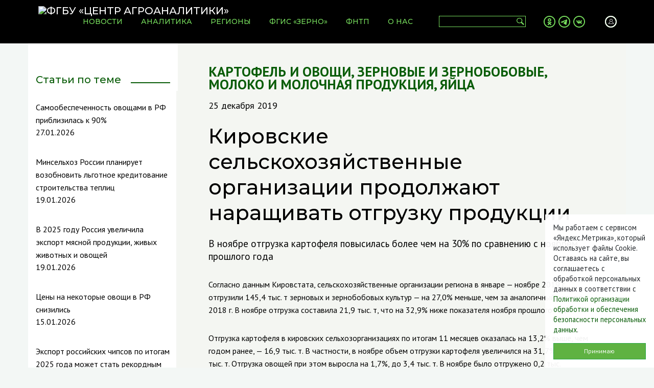

--- FILE ---
content_type: text/html; charset=UTF-8
request_url: https://specagro.ru/news/201912/kirovskie-selskokhozyaystvennye-organizacii-prodolzhayut-naraschivat-otgruzku-produkcii
body_size: 26732
content:
<!DOCTYPE html>
<html class="h-100">
  <head>
    <meta charset="utf-8" />
<link rel="canonical" href="http://specagro.ru/news/201912/kirovskie-selskokhozyaystvennye-organizacii-prodolzhayut-naraschivat-otgruzku-produkcii" />
<meta name="generator" content="SPCU" />
<meta name="description" content="В ноябре отгрузка картофеля повысилась более чем на 30% по сравнению с ноябрем прошлого года" />
<meta property="og:site_name" content="ФГБУ «Центр Агроаналитики»" />
<meta property="og:url" content="http://specagro.ru/news/201912/kirovskie-selskokhozyaystvennye-organizacii-prodolzhayut-naraschivat-otgruzku-produkcii" />
<meta property="og:title" content="Кировские сельскохозяйственные организации продолжают наращивать отгрузку продукции" />
<meta property="og:description" content="В ноябре отгрузка картофеля повысилась более чем на 30% по сравнению с ноябрем прошлого года" />
<meta name="Generator" content="Drupal 8 (https://www.drupal.org)" />
<meta name="MobileOptimized" content="width" />
<meta name="HandheldFriendly" content="true" />
<meta name="viewport" content="width=device-width, initial-scale=1.0" />
<link rel="shortcut icon" href="//static.specagro.ru/cdn/ff/7a2odL-mvcLekFtFtskCZ_HXTXTwE0jY19cb1T8HMWg/1618135543/:relative:/themes/specagro/favicon.svg" type="image/svg+xml" />
<link rel="revision" href="http://specagro.ru/news/201912/kirovskie-selskokhozyaystvennye-organizacii-prodolzhayut-naraschivat-otgruzku-produkcii" />

    <title>Кировские сельскохозяйственные организации продолжают наращивать отгрузку продукции | ФГБУ «Центр Агроаналитики»</title>
        <link rel="stylesheet" media="all" href="/modules/webform/css/webform.form.css?t9gidv" />
<link rel="stylesheet" media="all" href="/modules/webform/css/webform.element.details.toggle.css?t9gidv" />
<link rel="stylesheet" media="all" href="/modules/webform/css/webform.element.message.css?t9gidv" />
<link rel="stylesheet" media="all" href="/modules/paragraphs/css/paragraphs.unpublished.css?t9gidv" />
<link rel="stylesheet" media="all" href="/themes/specagro/css/bootstrap.min.css?t9gidv" />
<link rel="stylesheet" media="all" href="/themes/specagro/css/owl.carousel.min.css?t9gidv" />
<link rel="stylesheet" media="all" href="/themes/specagro/css/owl.theme.default.min.css?t9gidv" />
<link rel="stylesheet" media="all" href="/themes/specagro/css/lightslider.min.css?t9gidv" />
<link rel="stylesheet" media="all" href="/themes/specagro/css/lightgallery.min.css?t9gidv" />
<link rel="stylesheet" media="all" href="/themes/specagro/css/app.css?t9gidv" />
<link rel="stylesheet" media="all" href="/themes/specagro/css/fgis.css?t9gidv" />

    
<!--[if lte IE 8]>
<script src="/core/assets/vendor/html5shiv/html5shiv.min.js?v=3.7.3"></script>
<![endif]-->
<script src="/themes/specagro/js/redirects.js?t9gidv"></script>

  </head>
  <body class="d-flex flex-column h-100 node novost normal_mode">
                <header role="banner">
        <nav class="navbar navbar-expand-lg navbar-dark fixed-top">
            <div class="container px-0">
                      <a class="navbar-brand" href="/" rel="home">
      <img src="//static.specagro.ru/cdn/ff/iHLZFGAr0i6l9EOymsHvL1C6D2X3oi7RQlXjoyyuqRI/1576600942/:relative:/themes/specagro/logo.svg" alt="ФГБУ «Центр Агроаналитики»" title="ФГБУ «Центр Агроаналитики»" />
                </a>
        <div class="collapse navbar-collapse flex-grow-0" id="topMenu">
    
              <ul class="navbar-nav mr-auto">
              <li class="nav-item">
          <a class="nav-link" href="/news"><span>Новости</span></a>
              </li>
          <li class="nav-item">
          <a class="nav-link" href="/analytics"><span>Аналитика</span></a>
              </li>
          <li class="nav-item">
          <a class="nav-link" href="/regions"><span>Регионы</span></a>
              </li>
          <li class="nav-item">
          <a class="nav-link" href="/fgis"><span>ФГИС «ЗЕРНО»</span></a>
              </li>
          <li class="nav-item">
          <a class="nav-link" href="/fntp"><span>ФНТП</span></a>
              </li>
          <li class="nav-item dropdown">
          <a class="nav-link" href="/about"><span>О нас</span></a>
                                <ul class="dropdown-menu">
              <li class="nav-item">
          <a class="nav-link" href="/about"><span>О нас</span></a>
              </li>
          <li class="nav-item">
          <a class="nav-link" href="/about/services"><span>Услуги</span></a>
              </li>
          <li class="nav-item">
          <a class="nav-link" href="/about/press"><span>Пресс-служба</span></a>
              </li>
          <li class="nav-item">
          <a class="nav-link" href="https://specagro.ru/calendar"><span>Календарь мероприятий</span></a>
              </li>
          <li class="nav-item">
          <a class="nav-link" href="https://specagro.ru/gallery"><span>Фотогалереи</span></a>
              </li>
          <li class="nav-item">
          <a class="nav-link" href="/spec"><span>Спецпроекты</span></a>
              </li>
          <li class="nav-item">
          <a class="nav-link" href="/about/corruption"><span>Противодействие коррупции</span></a>
              </li>
          <li class="nav-item">
          <a class="nav-link" href="/about/vacancy"><span>Вакансии</span></a>
              </li>
          <li class="nav-item">
          <a class="nav-link" href="/partners"><span>Филиалы и РОУ АПК</span></a>
              </li>
          <li class="nav-item">
          <a class="nav-link" href="/contacts"><span>Контакты</span></a>
              </li>
        </ul>
  
              </li>
        </ul>
  


    </div>
    <div class="d-flex justify-content-between align-items-center flex-grow-1">
            <div id="searchFormCnt" class="ml-auto">
        <form class="form-inline" id="searchForm" action="/search">
            <input class="form-control px-1" type="search" name="keys" aria-label="Search">
            <button type="submit"></button>
        </form>
    </div>
        <div class="mx-auto"><div class="social_links">
    
            <div><p><a class="social_ok" href="https://ok.ru/agroanalitika/" target="_blank"> </a><a class="social_telegram" href="https://t.me/mcxcias" target="_blank"> </a><a class="social_vk" href="https://vk.com/agroanalitika" target="_blank"> </a></p>
</div>
      
</div>
</div>
        <div id="topAccount">
    <a href="/user/login"></a>
</div>
        <div id="topMobileSearch" class="d-lg-none">
            <a href="#"></a>
        </div>
        <button class="navbar-toggler collapsed" type="button" data-toggle="collapse" data-target="#topMenu" aria-controls="topMenu" aria-expanded="false" aria-label="Toggle navigation">
          <span class="navbar-toggler-icon"></span>
        </button>
    </div>
  

            </div>
        </nav>
    </header>    <main role="main" class="flex-shrink-0">
        <div class="container px-0">
            


                    <div class="row">
                            <div class="col-lg-3 col-md-12 sidebar">
                    <aside class="layout-sidebar-first" role="complementary">
                          <div class="sticky-sidebar related_news d-lg-block d-none">
    <div class="views-element-container" id="block-views-block-related-news">
      
              <div class="sidebar-header"><h2>Статьи по теме</h2></div>
            
              <div>  <div class="row hide-right-border hide-bottom-border"><div class="wrapper"></div>    <div class="row-fluid news-row views-row"><div class="news-title"><a href="/news/202601/samoobespechennost-ovoschami-v-rf-priblizilas-k-90" hreflang="ru">Самообеспеченность овощами в РФ приблизилась к 90%</a></div>
<div class="news-date">27.01.2026</div></div>
    <div class="row-fluid news-row views-row"><div class="news-title"><a href="/news/202601/minselkhoz-planiruet-vozobnovit-lgotnoe-kreditovanie-stroitelstva-teplic-v-rf" hreflang="ru">Минсельхоз России планирует возобновить льготное кредитование строительства теплиц</a></div>
<div class="news-date">19.01.2026</div></div>
    <div class="row-fluid news-row views-row"><div class="news-title"><a href="/news/202601/v-2025-godu-rossiya-uvelichila-eksport-myasnoy-produkcii-zhivykh-zhivotnykh-i-ovoschey" hreflang="ru">В 2025 году Россия увеличила экспорт мясной продукции, живых животных и овощей</a></div>
<div class="news-date">19.01.2026</div></div>
    <div class="row-fluid news-row views-row"><div class="news-title"><a href="/news/202601/ceny-na-nekotorye-ovoschi-v-rf-snizilis" hreflang="ru">Цены на некоторые овощи в РФ снизились</a></div>
<div class="news-date">15.01.2026</div></div>
    <div class="row-fluid news-row views-row"><div class="news-title"><a href="/news/202601/eksport-rossiyskikh-chipsov-po-itogam-2025-goda-mozhet-stat-rekordnym" hreflang="ru">Экспорт российских чипсов по&nbsp;итогам 2025&nbsp;года может стать рекордным</a></div>
<div class="news-date">13.01.2026</div></div>
    <div class="row-fluid news-row views-row"><div class="news-title"><a href="/news/202512/ovoschevody-respubliki-dagestan-proizveli-bolee-15-mln-t-ovoschey" hreflang="ru">Овощеводы Республики Дагестан произвели свыше 1,5&nbsp;млн&nbsp;т овощей</a></div>
<div class="news-date">25.12.2025</div></div>
</div>
    </div>

          </div>
</div>


                    </aside>
                </div>
                            <div class="col-lg-9 col-md-12 article">
                        <div data-drupal-messages-fallback class="hidden"></div><div id="block-temynovosti">
    <div>
            <a href="/topics/rastenievodstvo/kartofel">Картофель и овощи</a>, 
            <a href="/topics/rastenievodstvo/zernovye-i-zernobobovye">Зерновые и зернобобовые</a>, 
            <a href="/topics/zhivotnovodstvo/moloko-i-molochnaya-produkciya">Молоко и молочная продукция</a>, 
            <a href="/topics/zhivotnovodstvo/yayca">Яйца</a>
        </div>
</div>

<div id="block-avtoridatanovosti">
  
    
      25 декабря 2019
  </div>
<div id="block-zagolovokstranicy">
  
    
        <h1>Кировские сельскохозяйственные организации продолжают наращивать отгрузку продукции</h1>

  </div>
<article>
            <p class="news_anons">В ноябре отгрузка картофеля повысилась более чем на 30% по сравнению с ноябрем прошлого года</p>
    <div class="paragraph paragraph--type--text paragraph--view-mode--default">
            <p>Согласно данным Кировстата, сельскохозяйственные организации региона в январе — ноябре 2019 г. отгрузили 145,4 тыс. т зерновых и зернобобовых культур — на 27,0% меньше, чем за аналогичный период 2018 г. В ноябре отгрузка составила 21,9 тыс. т, что на 32,9% ниже показателя ноября прошлого года.</p>

<p>Отгрузка картофеля в кировских сельхозорганизациях по итогам 11 месяцев оказалась на 13,2% выше, чем годом ранее, — 16,9 тыс. т. В частности, в ноябре объем отгрузки картофеля увеличился на 31,7%, до 3,2 тыс. т. Отгрузка овощей при этом выросла на 1,7%, до 3,4 тыс. т. В ноябре было отгружено 0,2 тыс. т овощей, или на 77,0% меньше, чем год назад.</p>

<p>Объем отгрузки скота и птицы (в живом весе) в сельскохозяйственных организациях Кировской области в январе — ноябре 2019 г. по сравнению с показателем 2018 года снизился на 1,6%, до 64,1 тыс. т. В свою очередь, в ноябре отгрузка составила 6,5 тыс. т, увеличившись к уровню ноября прошлого года на 4,2%.</p>

<p>За 11 месяцев отгружено 617,5 тыс. т молока — на 10,0% больше, чем годом ранее. В частности, в ноябре было отгружено 57,2 тыс. т молока, что превышает уровень 2018 года на 11,9%.</p>

<p>Отгрузка яиц в сельскохозяйственных организациях региона в январе — ноябре оказалась на 9,6% выше — 440,8 млн шт. В ноябре было отгружено 42,8 млн яиц — на 3,1% больше.</p>

      </div>

    <div class="paragraph paragraph--type--istochnik paragraph--view-mode--default">
            <p class="istochnik">Подготовлено Кировским филиалом ФГБУ «Центр Агроаналитики» по материалам <a href="https://kirovstat.gks.ru/storage/mediabank/Op_real_sho_1119.htm" target="_blank" rel="nofollow">Кировстата</a></p>
      </div>

<div class="news-regions">
    <h6>Регионы:</h6>            <a href="/geo/russia/pfo/kir" hreflang="ru">Кировская область</a>
    </div><div class="previous-next">
  <div class="previous-next__next">
          <a href="/news/201912/v-kurskoy-oblasti-razvivaetsya-semenovodstvo" class="previous-next__link previous-next__link--next btn btn-success">Показать еще</a>
      </div>
</div>
    </article>
<script src="https://yastatic.net/share2/share.js"></script>
<div class="ya-share2" data-curtain data-size="l" data-services="vkontakte,odnoklassniki,telegram" class="my-3"></div><div id="sigCommentsBlock"></div>
<a href="http://sigcomments.com" style="font-size: 0.6em;">Система комментирования SigComments</a>
<script type="text/javascript">
	(function(){
		var host_id = '4770';
		var script = document.createElement('script');
		script.type = 'text/javascript';
		script.async = true;
		script.src = '//sigcomments.com/chat/?host_id='+host_id;
		var ss = document.getElementsByTagName('script')[0]; 
		ss.parentNode.insertBefore(script, ss);
	})();
</script>


                                    </div>
                        </div>
                </div>
    </main>
    <footer role="contentinfo" class="footer mt-auto py-3">
        <div class="container">
            <div class="row">
                <div class="col-lg-4 col-md-12 d-flex flex-column">
                    <div id="block-diskleymer">
  
    
      
            <div><p>Характер представленных аналитических материалов является исключительно информационным.<br />
При принятии инвестиционных решений необходимо проводить более полный анализ предметной области.<br />
При использовании материалов сайта ссылка на источник обязательна.<br />
<br />
<a href="/sites/default/files/2022-08/politika-i-polozheniya.pdf">Политика организации обработки и обеспечения безопасности персональных данных</a></p></div>
      
  </div>
<div id="block-adres">
  
    
      
            <div><p>105120, г. Москва, ул. Нижняя Сыромятническая, д. 1/4, стр. 1
  <br />
  время работы: 9:00-18:00
</p>
<p>Горячая линия ФГИС «Зерно»: 8 800 250-85-64
  <br />
  Telegram-чат: <a href="https://t.me/FGISZerno_help_bot" target="_blank">@FGISZerno_help_bot</a>
  <br />
  <a href="https://alarm.specagro.ru/" target="_blank">Аварийный режим работы</a>
</p>
</div>
      
  </div>


                </div>
                <div class="col-lg-4 col-md-12 d-flex flex-column">
                    
<nav role="navigation" id="bottomMenu" class="nav d-flex align-items-start flex-column">
                  <a class="nav-link" href="/about">Информация об учреждении</a>
            <a class="nav-link" href="/about/corruption">Противодействие коррупции</a>
            <a class="nav-link" href="/partners">Филиалы и РОУ АПК</a>
            <a class="nav-link" href="https://specagro.ru/poll">Решаем вместе</a>
            <a class="nav-link" href="/feedback">Обратная связь</a>
            <a class="nav-link" href="/contacts">Контакты</a>
    
  </nav>

                </div>
                <div class="col-lg-4 col-md-12 d-flex flex-column">
                    <div id="block-subscribe2">
  
    
      <form class="webform-submission-form webform-submission-add-form webform-submission-subscribe-newsletter-form webform-submission-subscribe-newsletter-add-form webform-submission-subscribe-newsletter-node-68-form webform-submission-subscribe-newsletter-node-68-add-form js-webform-details-toggle webform-details-toggle" data-drupal-selector="webform-submission-subscribe-newsletter-node-68-add-form" action="/news/201912/kirovskie-selskokhozyaystvennye-organizacii-prodolzhayut-naraschivat-otgruzku-produkcii" method="post" id="webform-submission-subscribe-newsletter-node-68-add-form" accept-charset="UTF-8">
  
  <div class="form-group js-form-item form-item js-form-type-email form-item-email js-form-item-email">
      <label class="d-none js-form-required form-required form-check-label" for="edit-email">E-mail</label>
        <input data-drupal-selector="edit-email" type="email" id="edit-email" name="email" value="" size="60" maxlength="254" placeholder="E-mail" class="form-email required form-control" required="required" aria-required="true" />

        </div>
<div class="form-group js-form-item form-item js-form-type-textfield form-item-imya js-form-item-imya">
      <label class="d-none js-form-required form-required form-check-label" for="edit-imya">Имя</label>
        <input data-drupal-selector="edit-imya" type="text" id="edit-imya" name="imya" value="" size="60" maxlength="64" placeholder="Имя" class="form-text required form-control" required="required" aria-required="true" />

        </div>
<div class="form-group js-form-item form-item js-form-type-textfield form-item-familiya js-form-item-familiya">
      <label class="d-none js-form-required form-required form-check-label" for="edit-familiya">Фамилия</label>
        <input data-drupal-selector="edit-familiya" type="text" id="edit-familiya" name="familiya" value="" size="60" maxlength="128" placeholder="Фамилия" class="form-text required form-control" required="required" aria-required="true" />

        </div>
<div class="form-group js-form-item form-item js-form-type-textfield form-item-kompaniya js-form-item-kompaniya">
      <label class="d-none js-form-required form-required form-check-label" for="edit-kompaniya">Компания</label>
        <input data-drupal-selector="edit-kompaniya" type="text" id="edit-kompaniya" name="kompaniya" value="" size="60" maxlength="255" placeholder="Компания" class="form-text required form-control" required="required" aria-required="true" />

        </div>
<div class="form-group js-form-item form-item js-form-type-textfield form-item-dolzhnost js-form-item-dolzhnost">
      <label class="d-none" for="edit-dolzhnost">Должность</label>
        <input data-drupal-selector="edit-dolzhnost" type="text" id="edit-dolzhnost" name="dolzhnost" value="" size="60" maxlength="255" placeholder="Должность" class="form-text form-control" />

        </div>
<div class="form-group js-form-item form-item js-form-type-checkbox form-item-personal-data js-form-item-personal-data custom-control custom-checkbox">
        <input data-drupal-selector="edit-personal-data" type="checkbox" id="edit-personal-data" name="personal_data" value="1" checked="checked" class="form-checkbox required form-check-input custom-control-input" required="required" aria-required="true" />

        <label for="edit-personal-data" class="option custom-control-label js-form-required form-required form-check-label"><a href="/node/333" target="_blank">Даю согласие на обработку своих персональных данных</a></label>
      </div>
<div data-drupal-selector="edit-actions" class="form-actions webform-actions js-form-wrapper form-wrapper" id="edit-actions"><input class="webform-button--submit btn btn-success button button--primary js-form-submit form-submit" data-drupal-selector="edit-actions-submit" type="submit" id="edit-actions-submit" name="op" value="Подписаться" />

</div>
<input autocomplete="off" data-drupal-selector="form-apdheqv7e3vywbjik2o1vmp82stkn1fysrar4nw-yoa" type="hidden" name="form_build_id" value="form-ApdHeQv7e3vywBJiK2o1VMp82sTkN1fySrAR4Nw_YOA" class="form-control" />
<input data-drupal-selector="edit-webform-submission-subscribe-newsletter-node-68-add-form" type="hidden" name="form_id" value="webform_submission_subscribe_newsletter_node_68_add_form" class="form-control" />


  
</form>

  </div>
<div class="social_links">
    
            <div><p><a class="social_ok" href="https://ok.ru/agroanalitika/" target="_blank"> </a><a class="social_telegram" href="https://t.me/mcxcias" target="_blank"> </a><a class="social_vk" href="https://vk.com/agroanalitika" target="_blank"> </a></p>
</div>
      
</div>


                </div>
            </div>
            <div id="block-copyright">© ФГБУ «ЦЕНТР АГРОАНАЛИТИКИ», 2026</div>
        </div>
    </footer>
<div class="d-none col-sm-12 col-md-4 col-lg-2" id="cookie-agreement">
    <p>Мы работаем с сервисом «Яндекс.Метрика», который использует файлы Cookie. Оставаясь на сайте, вы соглашаетесь с обработкой персональных данных в соответствии с <a href="https://specagro.ru/sites/default/files/2022-08/politika-i-polozheniya.pdf">Политикой организации обработки и обеспечения безопасности персональных данных</a>.</p>
    <button class="btn btn-success" id="cookie-agreement-button">Принимаю</button>
</div>

    
    <script type="application/json" data-drupal-selector="drupal-settings-json">{"path":{"baseUrl":"\/","scriptPath":null,"pathPrefix":"","currentPath":"node\/68","currentPathIsAdmin":false,"isFront":false,"currentLanguage":"ru"},"pluralDelimiter":"\u0003","suppressDeprecationErrors":true,"smartIp":"{\u0022location\u0022:[]}","smartIpSrc":{"smartIp":"smart_ip","geocodedSmartIp":"geocoded_smart_ip","w3c":"w3c"},"ajaxTrustedUrl":{"form_action_p_pvdeGsVG5zNF_XLGPTvYSKCf43t8qZYSwcfZl2uzM":true},"user":{"uid":0,"permissionsHash":"98840bd76d862f3b5c0759fd918fae88dbc775bacf157bb8b22d3a5cee05fa18"}}</script>
<script src="/core/assets/vendor/jquery/jquery.min.js?v=3.5.1"></script>
<script src="/core/assets/vendor/jquery-once/jquery.once.min.js?v=2.2.3"></script>
<script src="/core/misc/drupalSettingsLoader.js?v=8.9.20"></script>
<script src="/sites/default/files/languages/ru_fMQozoJ8WqsPFCmPJWi2wObbWmeEi4oQuLZKhyTlO8M.js?t9gidv"></script>
<script src="/core/misc/drupal.js?v=8.9.20"></script>
<script src="/core/misc/drupal.init.js?v=8.9.20"></script>
<script src="/themes/specagro/js/popper.min.js?t9gidv"></script>
<script src="/themes/specagro/js/bootstrap.min.js?t9gidv"></script>
<script src="/themes/specagro/js/imask.js?t9gidv"></script>
<script src="/themes/specagro/js/owl.carousel.min.js?t9gidv"></script>
<script src="/themes/specagro/js/lightslider.min.js?t9gidv"></script>
<script src="/themes/specagro/js/lightgallery.min.js?t9gidv"></script>
<script src="/themes/specagro/js/lg-video.min.js?t9gidv"></script>
<script src="/themes/specagro/js/app.js?t9gidv"></script>
<script src="/core/misc/debounce.js?v=8.9.20"></script>
<script src="/core/misc/form.js?v=8.9.20"></script>
<script src="/modules/webform/js/webform.behaviors.js?v=8.9.20"></script>
<script src="/core/misc/states.js?v=8.9.20"></script>
<script src="/modules/webform/js/webform.states.js?v=8.9.20"></script>
<script src="/modules/webform/js/webform.form.js?v=8.9.20"></script>
<script src="/webform/javascript/subscribe_newsletter?t70gl4"></script>
<script src="/modules/webform/js/webform.element.details.save.js?v=8.9.20"></script>
<script src="/core/misc/announce.js?v=8.9.20"></script>
<script src="/modules/webform/js/webform.element.details.toggle.js?v=8.9.20"></script>
<script src="/modules/webform/js/webform.element.message.js?v=8.9.20"></script>

<!-- Yandex.Metrika counter -->
<script type="text/javascript" >
   (function(m,e,t,r,i,k,a){m[i]=m[i]||function(){(m[i].a=m[i].a||[]).push(arguments)};
   m[i].l=1*new Date();k=e.createElement(t),a=e.getElementsByTagName(t)[0],k.async=1,k.src=r,a.parentNode.insertBefore(k,a)})
   (window, document, "script", "https://mc.yandex.ru/metrika/tag.js", "ym");

   ym(37717490, "init", {
        clickmap:true,
        trackLinks:true,
        accurateTrackBounce:true,
        webvisor:true
   });
</script>
<noscript><div><img src="https://mc.yandex.ru/watch/37717490" style="position:absolute; left:-9999px;" alt="" /></div></noscript>
<!-- /Yandex.Metrika counter -->
<script async defer src="https://tianji.specagro.ru/tracker.js" data-website-id="cm9qvqfca00011g5j3hva9gz6"></script>
  </body>
</html>


--- FILE ---
content_type: text/css
request_url: https://specagro.ru/themes/specagro/css/app.css?t9gidv
body_size: 48980
content:
@charset "UTF-8";
@import url('https://fonts.googleapis.com/css?family=Montserrat:400,500,700|PT+Sans:400,700&display=swap&subset=cyrillic');

body {
    font-family: 'PT Sans', sans-serif;
    font-style: normal;
    font-weight: normal;
    font-size: 16px;
    line-height: 25px;
    background-color: #F3F7f5;
    padding-top: 85px;
}

a { color: #095C08; }

.btn-success {
    font-size: 12px;
    color: #FEFEFE;
    border-radius: 0;
    background-color: #5FB242;
    padding: .375rem 1.2rem;
}
.btn-success:hover {
    background-color: #095C08;    
}

header nav.navbar {
    font-family: 'Montserrat', sans-serif;
    font-style: normal;
    font-weight: 500;
    font-size: 14px;
    line-height: 18px;
    text-transform: uppercase;
    background-color: #000000;
    padding: 5px 5px 6px 5px;
}
header nav .navbar-brand {
    padding: 5px;
    width: 74px;
    height: 74px;
    margin: 0;
    /* NY */
    /*position: relative;
    padding: 0;*/
}
header nav .navbar-brand img { width: 100%; }
/* NY */
/*header nav .navbar-brand img:not(#logo_ny) {
    width: 64px;
    margin-top: 10px;
}
header nav .navbar-brand img#logo_ny {
    position: absolute;
    top: -5px;
    left: -20px;
    width: 65px;
}*/
/* end NY */
.navbar-dark .navbar-toggler { border: none; }
.navbar-dark .navbar-toggler-icon {
    background-image: url('../images/navbar-toggler-icon.svg');
}
#topMenu li {
    margin: 0 10px;
}
#topMenu a {
    color: #77DE5D;
    position: relative;
}
#topMenu ul.navbar-nav>li>a>span::before {
    content: "";
    position: absolute;
    left: 0;
    right: 0;
    top: 0;
    width: 100%;
    height: 0;
    margin: auto;
    opacity: 0;
    background-color: #77DE5D;
    -webkit-transition: .35s ease-out all;
    transition: .35s ease-out all;
}
#topMenu ul.navbar-nav>li:hover>a>span::before {
    opacity: 1;
    height: 3px;
}
#topMenu .dropdown-menu {
    margin-top: 25px;
    border-radius: 0;
    box-shadow: 0 0 0.5em 0.1em rgba(0, 0, 0, .05);
    opacity: 0;
    visibility: hidden;
    -webkit-transform: scale(.85);
    -ms-transform: scale(.85);
    transform: scale(.85);
    -webkit-transition: .2s all ease-in;
    transition: .2s all ease-in;
}
#topMenu .show .dropdown-menu {
    font-size: 14px;
    visibility: visible;
    opacity: 1;
    -webkit-transform: scale(1);
    -ms-transform: scale(1);
    transform: scale(1);
}
#topMenu .show .dropdown-menu li:not(:last-child) {
    border-bottom: 1px solid #eeeeee;
}
#topMenu .dropdown-menu a {
    white-space: nowrap;
    color: #888888;
}
#topMenu .dropdown-menu a:hover {
    color: #77DE5D;
}
#pageCarousel .carousel-caption, .gallery-caption {
    position: absolute;
    font-family: 'Montserrat', sans-serif;
    font-weight: bold;
    font-size: 20px;
    line-height: 28px;
    background-color: rgba(255,255,255,.8);
    color: #306B31;
    top: unset;
    bottom: 20px;
    left: 75px;
    text-align: left;
    padding: 10px 20px;
    width: 60%;
    display: block;
}
#pageCarousel .carousel-control {
    width: 40px;
    height: 40px;
}
#block-materialypartnerov .owl-nav button {
    width: 42px;
    height: 42px;
    opacity: .5;
}
#block-materialypartnerov .owl-nav button:hover { opacity: 1; }
#block-materialypartnerov .owl-nav {
    position: absolute;
    top: 20%;
    width: 100%;
}
#block-materialypartnerov .owl-next {
    position: absolute;
    right: 0;
}
#block-materialypartnerov .owl-nav button>span { display: none; }
#pageCarousel .carousel-control-prev-icon, #block-materialypartnerov .owl-prev {
    background-image: url('../images/slider-prev.svg');
}
#pageCarousel .carousel-control-next-icon, #block-materialypartnerov .owl-next {
    background-image: url('../images/slider-next.svg');
}
#pageCarousel .carousel-indicators { display: none; }
.carousel-caption.with-icon {
    text-transform: uppercase;
    padding-left: 40px !important;
    width: fit-content !important;
}
.carousel-caption span.caption-icon {
    background-size: 52px;
    background-repeat: no-repeat;
    width: 52px;
    height: 52px;
    display: block;
    position: absolute;
    left: -25px;
    top: -2px;
}
.carousel-caption .caption-icon.topic-image-97 { background-image: url(../images/news-tab-agro.png); top: 0; }
.carousel-caption .caption-icon.topic-image-106 { background-image: url(../images/news-tab-animals.png); top: 0; }
.carousel-caption .caption-icon.topic-image-116 { background-image: url(../images/news-tab-fish.png); top: 0; }
.carousel-caption .caption-icon.topic-image-119 { background-image: url(../images/news-tab-home.png); top: 0; }
.carousel-caption .caption-icon.topic-image-122 { background-image: url(../images/news-tab-tech.png); top: 0; }
.carousel-caption .caption-icon.topic-image-123 { background-image: url(../images/news-tab-world.png); top: 0; }
.carousel-caption .caption-icon.topic-image-126 { background-image: url(../images/news-tab-money.png); top: 0; }
.carousel-caption .caption-icon.topic-image-120 { background-image: url(../images/icons/topic-image-120.png); }
.carousel-caption .caption-icon.topic-image-121 { background-image: url(../images/icons/topic-image-121.png); }
.carousel-caption .caption-icon.topic-image-137 { background-image: url(../images/icons/topic-image-137.png); }
.carousel-caption .caption-icon.topic-image-138 { background-image: url(../images/icons/topic-image-138.png); }
.carousel-caption .caption-icon.topic-image-139 { background-image: url(../images/icons/topic-image-139.png); }
.carousel-caption .caption-icon.topic-image-140 { background-image: url(../images/icons/topic-image-140.png); }
.carousel-caption .caption-icon.topic-image-142 { background-image: url(../images/icons/topic-image-142.png); }
.carousel-caption .caption-icon.topic-image-145 { background-image: url(../images/icons/topic-image-145.png); }
.carousel-caption .caption-icon.topic-image-146 { background-image: url(../images/icons/topic-image-146.png); }
.carousel-caption .caption-icon.topic-image-147 { background-image: url(../images/icons/topic-image-147.png); top: 0; }
.carousel-caption .caption-icon.topic-image-148 { background-image: url(../images/icons/topic-image-148.png); top: 0; }
.carousel-caption .caption-icon.topic-image-149 { background-image: url(../images/icons/topic-image-149.png); }
.carousel-caption .caption-icon.topic-image-150 { background-image: url(../images/icons/topic-image-150.png); top: 0; }
.carousel-caption .caption-icon.topic-image-155 { background-image: url(../images/icons/topic-image-155.png); top: 0; }

#searchForm input {
    width: 150px;
    border: 1px solid #77DE5D;
    background-color: transparent;
    color: #fff;
    height: 22px;
    border-radius: 0;
    font-size: 12px;
    margin-right: 0 !important;
    border-right: 0;
    box-shadow: none;
}
#searchForm button {
    width: 20px;
    height: 22px;
    border: 1px solid #77DE5D;
    border-left: none;
    background: transparent url('../images/icon-search.svg') center center no-repeat;
}
.social_links, #topAccount, #topMobileSearch {
    height: 23px;
}
.social_links p {
    margin: 0;
    padding: 0;
}
.social_links a, #topAccount a, #topMobileSearch a {
    width: 23px;
    height: 23px;
    display: inline-block;
    margin: 0 3px;
    text-decoration: none;
}
.social_links a.social_vk {
    background: url('../images/icon-vk.svg') center center no-repeat;
}
.social_links a.social_facebook {
    background: url('../images/icon-facebook.svg') center center no-repeat;
}
.social_links a.social_instagram {
    background: url('../images/icon-instagram.svg') center center no-repeat;
}
.social_links a.social_ok {
    background: url('../images/icon-ok.svg') center center no-repeat;
}
.social_links a.social_telegram {
    background: url('../images/icon-telegram.svg') center center no-repeat;
}
#topAccount a {
    background: url('../images/icon-account.svg') center center no-repeat;
}
#topMobileSearch a {
    background: url('../images/icon-search-white.svg') center center no-repeat;
}

footer {
    background-color: #000;
    width: 100%;
    font-style: normal;
    font-weight: normal;
    font-size: 13px;
    line-height: 16px;
    color: #c4c4c4;
    z-index: 10;
}
footer .col-sm {
    padding-top: 48px;
    padding-bottom: 30px;
}
footer .col-sm p {
    padding: 0;
    margin: 0;
}
footer a {
    color: #c4c4c4;
}
footer a:hover {
    color: #77DE5D;
}
#block-diskleymer, #block-adres {
    margin-bottom: 30px;
}
#block-copyright {
    margin-top: -20px;
    margin-bottom: 30px;
}
#bottomMenu .nav-link {
    padding: 0 1rem 1rem 1rem;
    display: inline-block;
}
#block-simplenewssubscription {
    width: 100% !important;
    margin-bottom: auto !important;
}
#blockSubscribe h4, #block-simplenewssubscription h2 {
    font-size: 14px;
}
#blockSubscribe input, #block-simplenewssubscription input:not(.btn-success), #block-subscribe2 input:not(.btn-success):not([type=checkbox]) {
    height: 35px;
    border: 1px solid #c4c4c4;
    border-radius: 0;
    background-color: transparent;
    color: #c4c4c4;
    font-size: 13px;
    font-style: italic;
}
#block-subscribe2 label>a { line-height: 1.8 }
#block-simplenewssubscription label, #block-simplenewssubscription .description { display: none; }
footer .social_links {
    text-align: right;
}

.sidebar { background-color: #fff; }
aside.layout-sidebar-first { height: 100%; }


.article {
    background-color: #F4F6F2;
    padding: 40px 60px;
    font-family: PT Sans;
    font-style: normal;
    font-weight: normal;
    font-size: 16px;
    line-height: 25px;
    color: #000000;
}
.article h1, #block-views-block-aktual-front h2 {
    font-family: Montserrat;
    font-style: normal;
    font-size: 29px;
    text-transform: uppercase;
    color: #095C08;
    margin-bottom: 44px;
    line-height: 50px;
}
#block-views-block-aktualnoe-front-actual-block h2, 
#block-analitika-front h2, 
#block-products-and-services h2, 
#block-materialypartnerov h2,
#block-news h2 {
    font-family: Montserrat;
    font-style: normal;
    font-weight: normal;
    font-size: 28px;
    line-height: 18px;
    color: #095C08;
    margin-bottom: 50px;
    display: inline-block;
    background-color: #fff;
    padding: 0 20px 5px 0;
}
#block-materialypartnerov .block-content {
    /*margin: 0 -15px*/
}
#block-materialypartnerov .publish-link { margin: 10px 0; }
#block-materialypartnerov .block-content .owl-item {
    /*padding-left: 15px;
    padding-right: 15px;*/
}
#block-views-block-aktualnoe-front-actual-block div.block-header::after, 
#block-analitika-front div.block-header::after, 
#block-materialypartnerov div.block-header::after, 
#block-products-and-services div.block-header::after, 
#block-news div.block-header::after {
    content: "";
    border-bottom: 2px solid #095C08;
    width: 100%;
    display: block;
    margin-top: -56px;
    margin-bottom: 40px;
}
#block-views-block-aktualnoe-front-actual-block div.block-header::after {
    margin-bottom: -10px;
}
#block-zagolovokstranicy {
    margin-bottom: 44px;
}
#block-zagolovokstranicy h1 {
    font-size: 28px;
    text-transform: none;
    margin-bottom: 0px;
    background-color: #F4F6F2;
    display: inline-block;
    padding: 3px 19px 3px 0px;
}
#block-zagolovokstranicy::after, #block-temynovosti::after, #block-gallerytitle::after, #block-publications-title::after  {
    content: "";
    border-bottom: 2px solid #095C08;
    width: 100%;
    display: block;
    margin-top: -20px;
}
#block-temynovosti, #block-gallerytitle, #block-publications-title {
    margin-bottom: 20px;
    font-size: 27px;
    font-weight: bold;
    color: #095C08;
}
#block-temynovosti div, #block-gallerytitle div, #block-publications-title div {
    margin-bottom: 11px;
    color: #095C08;
    background-color: #F4F6F2;
    display: inline-block;
    padding: 3px 19px 3px 0px;
    text-transform: uppercase;
}
#block-temynovosti a, #block-gallerytitle a, #block-publications-title a {
    color: #095C08;
    display: inline-block;
}
body.node.analitika #block-zagolovokstranicy h1, body.node.novost #block-zagolovokstranicy h1, body.node.regional_bulletin #block-zagolovokstranicy h1, body.node.gallery #block-zagolovokstranicy h1 {
    font-size: 40px;
    color: #000;
}
body.node.analitika #block-zagolovokstranicy, body.node.novost #block-zagolovokstranicy, body.node.gallery #block-zagolovokstranicy {
    margin-bottom: 20px;
}
body.node.analitika #block-zagolovokstranicy::after, body.node.novost #block-zagolovokstranicy::after, body.node.gallery #block-zagolovokstranicy::after {
    display: none;
}
body.node div[role="contentinfo"] { display: none; }

.row.special-projects::after {
    content: "";
    width: 3px;
    height: 95%;
    display: block;
    position: absolute;
    background-color: #f4f6f2;
    right: 45px;
}
div.row.hide-right-border {
    position: relative;
}
div.row.hide-right-border>.wrapper {
    width: 3px;
    height: 100%;
    display: block;
    position: absolute;
    background: #F4F6F2;
    right: 0px;
    z-index: 1;
}
div.row.hide-bottom-border::after {
    content: "";
    width: 100%;
    height: 3px;
    display: block;
    position: absolute;
    background-color: #f4f6f2;
    bottom: 10px;
    z-index: 1;
}
div#block-views-block-related-news div.row.hide-bottom-border::after, div#block-views-block-related-news .news-row::after { display: none; }
.article h2 {
    font-family: Montserrat;
    font-weight: normal;
    font-size: 18px;
    line-height: 25px;
    text-transform: uppercase;
    color: #095C08;
    margin-bottom: 30px;
}
.article h3 {
    font-family: Montserrat;
    font-style: normal;
    font-weight: 600;
    font-size: 16px;
    line-height: 25px;
    color: #095C08;
}
.article p, .article ul {
    margin-bottom: 30px;
}
.article ul:not(.pagination) {
    list-style-image: url(../images/li-marker.svg);
    padding-left: 20px;
}
.article ul:not(.pagination) ul {
    padding-left: 1rem;
    margin-bottom: 0;
}
.article .curators_tbl img {
    width: 170px;
    margin-bottom: 40px;
}
.article .curators_tbl h4 {
    font-family: Montserrat;
    font-weight: bold;
    font-size: 18px;
    margin-top: 40px;
}
.article .previous-next {
    margin: 40px 0;
}
.article .previous-next a.btn, .article .order-report a.btn {
    width: 190px;
    height: 50px;
    border-radius: 0;
    background-color: #5FB242;
    font-family: Montserrat;
    font-size: 18px;
    line-height: 25px;
    color: #fff;
    border: none;
    padding-top: 14px;
    margin: 0 auto;
}
.article .previous-next a.btn:hover, .article .order-report a.btn:hover {
    background-color: #77DE5D;
}
.previous-next__next { text-align: center; }
#block-specagro-breadcrumbs ol.breadcrumb {
    padding-top: 30px;
    background-color: transparent;
    padding-left: 0;
}
#block-specagro-breadcrumbs ol.breadcrumb a {
    color: #5EB241;
}
#block-specagro-breadcrumbs ol.breadcrumb .breadcrumb-item::before {
    display: none;
}
#block-specagro-breadcrumbs ol.breadcrumb .breadcrumb-item {
    padding-left: 25px;
    background: transparent url(../images/li-marker.svg) 10px center no-repeat;
    clear: both;
}
#block-specagro-breadcrumbs ol.breadcrumb .breadcrumb-item:first-child {
    background: transparent url(../images/icon-return.svg) left center no-repeat;
}
#block-views-block-aktualnoe-front-actual-block,
#block-views-block-aktual-front,
#block-products-and-services,
#block-news, 
#block-analitika-front .block-content, 
#block-materialypartnerov, 
#block-analitika-front .block-header {
    padding: 60px 50px 50px 50px;
    background-color: #fff;
    margin-right: -15px;
    margin-left: -15px;
}
#block-analitika-front .block-header, #block-news .block-header {
    padding: 50px 50px 1px 50px;
    background-color: #fff;
    margin-right: -15px;
    margin-left: -15px;
}
#block-materialypartnerov .block-header { background-color: transparent; }
#block-analitika-front .tab-pane a.btn {
    font-family: Montserrat;
    color: #C4C4C4;
    border: 1px solid #C4C4C4;
    border-radius: 0;
    padding: .6rem 1.2rem;
    text-transform: uppercase;
    margin-top: 20px;
    margin-bottom: -30px;
}
#block-analitika-front button[data-toggle="accordion"], #block-news button[data-toggle="accordion"] {
    font-family: Montserrat;
    font-weight: bold;
    font-size: 16px;
    text-transform: uppercase;
    color: #FFFFFF;
    margin-top: 20px;
    padding: .6rem 1.2rem;
    display: none;
}
#block-analitika-front button[data-toggle="accordion"]:first-child, #block-news button[data-toggle="accordion"]:first-child { margin-top: 0px; }
#block-news button[data-toggle="accordion"] {
    text-align: left;
    padding-left: 50px;
}
#block-news button[data-toggle="accordion"] img { margin-right: 30px; }
#block-news .block-header { margin: -100px -50px 60px -50px; }
#block-views-block-aktualnoe-front-actual-block .publish-img img, #block-views-block-aktual-front .publish-img img, .news-img img {
    width: 100%;
    height: auto;
}
#block-views-block-aktualnoe-front-actual-block .publish-date, #block-views-block-aktual-front .publish-date, #block-analitika-front .tab-pane .publish-date, #block-news .tab-pane .publish-date {
    font-style: italic;
    font-weight: normal;
    font-size: 12px;
    line-height: 18px;
    color: #095C08;
    margin: 13px 0 10px 0;
}
#block-views-block-aktualnoe-front-actual-block .publish-link a,
#block-views-block-aktual-front .publish-link a, 
#block-materialypartnerov .publish-link a, 
#block-analitika-front .tab-pane .publish-link a, 
#block-news .tab-pane .publish-link a {
    color: #000;
    font-size: 20px;
    line-height: 25px;
    text-decoration: none;
    font-weight: bold;
}
#block-views-block-aktualnoe-front-actual-block .row>div {
    margin-top: 50px;
}
#block-views-block-aktualnoe-front-actual-block div.wrapper, #block-views-block-aktualnoe-front-actual-block div.row::after { display: none !important; }
#block-analitika-front .block-content {
    padding-top: 0px;
    padding-bottom: 20px;
}
#block-analitika-front .tab-content, #block-news .tab-content {
    background-color: #fff;
}
#block-news .tab-content { padding-bottom: 20px; }
#block-analitika-front .nav-item {
    background-color: #5FB242;
    font-family: Montserrat;
    font-weight: normal;
    font-size: 20px;
    color: #FFFFFF;
    padding: 24px 44px;
    border-radius: 0;
    border: none;
}
#block-analitika-front .nav-item:not(:last-child) {
    border-right: 2px solid #fff;
}
#block-analitika-front .nav-item.active {
    background-color: #fff;
    color: #000;
}
#block-analitika-front .tab-pane {
    padding: 40px 20px 30px 20px;
}
#block-news .tab-pane {
    padding: 20px 35px 0px 35px;
}
#block-news .nav-tabs, #block-analitika-front .nav-tabs {
    border-bottom: none;
}
#block-analitika-front .tab-pane .publish-link a, #block-news .tab-pane .publish-link a {
    font-weight: bold;
}
#block-analitika-front .tab-pane .publish-anons, #block-news .tab-pane .publish-anons {
    font-size: 16px;
    color: #000000;
    margin: 16px 0 40px 0;
}
#block-analitika-front .tab-pane .row>div:not(:first-child), #block-news .tab-pane .row>div:not(:first-child)  {
    border-left: 1px solid #000;
}
#block-news .tab-pane .row>div:not(:first-child) {
    border-left: 2px solid #095C08;
}
#block-news .tab-pane .row:first-child {
    border-bottom: 2px solid #095C08;
    padding-bottom: 20px;
}
#block-news { padding-bottom: 0px; }
#block-news .tab-pane a.btn {
    font-family: Montserrat;
    color: #095C08;
    border: 1px solid #095C08;
    border-radius: 0;
    padding: .6rem 1.2rem;
    text-transform: uppercase;
}

#block-products-and-services {
    background-color: #fff;
    padding-top: 70px;
}
#block-products-and-services h2 a {
    color: #095C08;
    text-decoration: none;
}
#block-products-and-services .publish-link a {
    font-family: Montserrat;
    font-weight: normal;
    font-size: 18px;
    line-height: 28px;
    color: #FFFFFF;
    text-decoration: none;
    text-transform: uppercase;
    margin-top: 20px;
    display: inline-block;
}
#block-products-and-services .back ul {
    list-style-image: url(../images/li-marker.svg);
    padding-left: 10px;
}
#block-products-and-services .row>div {
    margin-bottom: 20px;
}

#block-news>div.block-content {
    margin: -20px -50px -50px -50px;
    padding: 60px 50px 50px 50px;
}
#block-news .publish-source {
    font-weight: normal;
    font-size: 12px;
    line-height: 16px;
    text-align: right;
    text-transform: uppercase;
    color: #095C08;
    margin: 20px 0;
    width: 150px;
}
#block-news .publish-source a { color: #095C08; }
#block-news .row {
    margin-top: 20px;
}
#block-news nav {
    margin-top: -120px;
    margin-bottom: -25px;
}
#block-news .nav-tabs>a {
    position: relative;
    width: 110px;
    height: 110px;
    display: inline-block;
    background-size: contain !important;
    /*background: url(../images/news-tab-bg.png);*/
}
#block-news .nav-tabs a>span {
    position: absolute;
    left: 5px;
    top: 8px;
    width: 100px;
    height: 100px;
    display: block;
    background-size: contain !important;
    text-decoration: none;    
}

#block-avtoridatanovosti {
    font-size: 18px;
    margin-bottom: 20px;
}

#nav-news-agro-tab>span { background: url(../images/news-tab-agro.png); }
#nav-news-agro-tab.active>span { background: url(../images/news-tab-agro-active.png); }
#nav-news-animals-tab>span { background: url(../images/news-tab-animals.png); }
#nav-news-animals-tab.active>span { background: url(../images/news-tab-animals-active.png); }
#nav-news-fish-tab>span { background: url(../images/news-tab-fish.png); }
#nav-news-fish-tab.active>span { background: url(../images/news-tab-fish-active.png); }
#nav-news-home-tab>span { background: url(../images/news-tab-home.png); }
#nav-news-home-tab.active>span { background: url(../images/news-tab-home-active.png); }
#nav-news-world-tab>span { background: url(../images/news-tab-world.png); }
#nav-news-world-tab.active>span { background: url(../images/news-tab-world-active.png); }
#nav-news-tech-tab>span { background: url(../images/news-tab-tech.png); }
#nav-news-tech-tab.active>span { background: url(../images/news-tab-tech-active.png); }
#nav-news-money-tab>span { background: url(../images/news-tab-money.png); }
#nav-news-money-tab.active>span { background: url(../images/news-tab-money-active.png); }

.news_topics h6, .news_source h6 {
    display: inline-block;
    font-weight: bold;
    margin-right: 5px;
}
.news_topics span, .news_regions span {
    background-color: #095C08;
}
.news-regions h6 {
    color: #095C08;
    font-weight: normal;
    display: inline-block;
}
.news_topics a, .news_regions a {
    color: #095C08;
}
.news_anons {
    font-size: 19px;
}

.news-row:not(article) {
    margin-bottom: 10px;
    padding-bottom: 15px;
    border-bottom: 2px solid #095C08;
    border-right: 2px solid #095C08;
}
.news-row.search-row {
    border-right: none;
}
.news-row::after {
    content: "";
    width: 100%;
    height: 10px;
    display: block;
    position: absolute;
    background-color: #F4F6F2;
    bottom: 0px;
}
.news-row .news-title { font-weight: bold; }
.news-row .news-date {
    font-style: italic;
    font-size: 12px;
    color: #095C08;
    line-height: 12px;
    margin-right: 15px;
}
.news-row .news-tags-title {
    font-size: 90%;
    font-weight: bold;
}
.news-row .news-title a {
    color: #000;
    font-size: 20px;
    text-decoration: none;
}
.news-row .news-topics, .firstyle .news-topics {
    font-weight: bold;
    text-transform: uppercase;
    margin-bottom: 20px;
    font-size: 11px;
    line-height: 12px;
    color: #000;
}
.news-row .news-topics a { color: #000; }
.news-row .news-regions {
    font-size: 12px;
    line-height: 16px;
    text-align: right;
    text-transform: uppercase;
    margin-top: 20px;
}
.news-row .news-img { margin-bottom: 10px }
#block-news .all_news {
    text-align: center;
    padding: 30px 0;
}

.article nav.pager { margin-top: 40px; }
.article nav.pager a.page-link {
    color: #fff;
    background-color: #5EB241;
    border: 1px solid #dee2e6;
}
.article nav.pager .active a {
    background-color: #095C08;
    border-color: #095C08;
}
p.istochnik {
    text-align: left;
    font-weight: bold;
    font-style: italic;
}

div.paragraph--type--dokument, div.paragraph--type--link, div.paragraph--type--image {
    clear: both;
    padding-bottom: 20px;
}
div.paragraph--type--dokument a, div.paragraph--type--link a {
    padding-left: 60px;
    display: block;
    min-height: 50px;
}
div.paragraph--type--dokument span.document.icon-xlsx a {
    background: url(../images/icons/xlsx_win.png) no-repeat;
}
div.paragraph--type--dokument span.document.icon-pdf a, div.paragraph--type--link span.link.icon-pdf a {
    background: url(../images/icons/pdf.png) no-repeat;
}
div.paragraph--type--link span.link a {
    background: url(../images/icons/url.png) no-repeat;
}
div.paragraph--type--link span.link.icon-docx a, div.paragraph--type--link span.link.icon-doc a, div.paragraph--type--dokument span.document.icon-docx a, div.paragraph--type--dokument span.document.icon-doc a {
    background: url(../images/icons/docx_win.png) no-repeat;
}
div.paragraph--type--dokument span.document.icon-zip a, div.paragraph--type--link span.link.icon-zip a {
    background: url(../images/icons/zip.png) no-repeat;
}

div.paragraph--type--image img {
    width: 100%;
    height: auto;
}
div.paragraph--type--image div, li.lslide .image_source, div.paragraph--type--video div {
    font-size: 12px;
    text-transform: uppercase;
    color: #746F6F;
}
div.paragraph--type--image .image_container, div.paragraph--type--video .video_container {
    position: relative;
}
div.paragraph--type--image .image_source, li.lslide .image_source, div.paragraph--type--video .image_source {
    transform: rotate(-90deg);
    transform-origin: 0px 0px;
    position: absolute;
    left: calc(100% - 25px);
    top: calc(100% - 5px);
    width: 100%;
}
div.paragraph--type--video .image_source {
    transform: none;
    top: unset;
    left: unset;
    right: 5px;
    bottom: 5px;
    text-align: right;
}
div.paragraph--type--expanded { margin-bottom: 1rem; }
div.paragraph--type--expanded .trigger {
    font-weight: bold;
    color: #095C08;
    border-bottom: 1px dashed #095C08;
    cursor: pointer;
}
div.paragraph--type--expanded .trigger::before {
    content: '▲';
    margin-right: .5rem;
    font-size: .7rem;
}
div.paragraph--type--expanded .trigger.collapsed::before {
    content: '▼';
}
div.paragraph--type--expanded .collapse, div.paragraph--type--expanded .collapsing {
    padding: .5rem 0;
}

.flip-container {
    perspective: 1000px;
    width: 237px;
    height: 400px;
}
.flip-container:hover .flipper, .flip-container.hover .flipper {
    transform: rotateY(180deg);
}
.flip-container, .front, .back {
    width: 100%;
    height: 310px;
}
.flipper {
    transition: 0.6s;
    transform-style: preserve-3d;
    position: relative;
}
.flip-container .front, .flip-container .back {
    backface-visibility: hidden;
    position: absolute;
    top: 0;
    left: 0;
}
.flip-container .front {
    z-index: 2;
    transform: rotateY(0deg);
    background-color: #5FB242;
    text-align: center;
    padding-top: 90px;
}
#block-products-and-services .flip-container .front img {
    height: 80px;
    width: auto;
}
.flip-container .back {
    background-color: #D9E5D1;
    padding: 15px;
    transform: rotateY(180deg);
}

.sticky-sidebar.sticky-top {
    /*max-height: calc(100vh - 150px);
    overflow-y: auto;*/
    top: 5rem;
}
.layout-sidebar-first {
/*    position: -webkit-sticky;
    position: sticky;
    top: 85px;
    z-index: 1000;
    height: calc(100vh + 85px);*/
    padding: 36px 0;
}
.sticky-sidebar h2, .inner-block .block-header h2, .paragraph--type--system-block .block-header h2 {
    font-family: Montserrat;
    font-style: normal;
    font-size: 20px;
    color: #095C08;
    margin: 20px -15px 0px 0px;
    background-color: #FFF;
    display: inline-block;
    padding: 3px 19px 3px 0px;
}
.inner-block .block-header, .paragraph--type--system-block .block-header { margin-bottom: 1.5rem; }
.inner-block .block-header h2, .paragraph--type--system-block .block-header h2 {
    background-color: #F4F6F2;
    text-transform: none;
    font-weight: 500;
}
.inner-block .block-header h2 a, .paragraph--type--system-block .block-header h2 a {
    color: #095C08;
    text-decoration: none;
}
.sticky-sidebar .sidebar-header::after, .inner-block .block-header::after, .paragraph--type--system-block .block-header::after {
    content: "";
    border-bottom: 2px solid #095C08;
    width: 100%;
    display: block;
    margin-top: -10px;
    margin-bottom: 15px;
}
.sticky-sidebar .sidebar-header2 h2 {
    background-color: transparent;
    padding: 3px 19px 12px 0px;
}
.sticky-sidebar .sidebar-header2::after {
    content: "";
    border-bottom: 2px solid #095C08;
    width: 100%;
    display: block;
    margin-top: -10px;
    margin-bottom: 15px;
}
.sticky-sidebar .navbar-toggler { padding-left: 0; }
.sticky-sidebar .navbar-toggler-icon { background-image: url('../images/navbar-toggler-icon_black.svg'); }
.sticky-sidebar.navbar { padding: 0; }
.sticky-sidebar .navbar-toggler h2 {
    padding: 0;
    margin: 0 15px;
    vertical-align: middle;
}
#block-views-block-related-news .news-row {
    margin: 20px 0 20px 0;
    padding: 0 15px;
    border: none;
}
#block-views-block-related-news .news-title { font-weight: normal; }
#block-views-block-related-news .news-title a { color: #000; font-size: 16px; }
#block-views-block-related-news .news-date {
    font-style: normal;
    font-weight: normal;
    font-size: 16px;
    margin-top: 5px;
    color: #000;
}

.sticky-sidebar ul {
    padding: 0;
}
.sticky-sidebar li {
    list-style-type: none;
}
.sticky-sidebar .depth0>li>a {
    text-transform: uppercase;
    color: #5FB242;
    font-weight: bold;
    display: flex;
    padding: 0;
}
.sticky-sidebar .depth1>li>a {
    color: #746F6F;
    display: flex;
}
.sticky-sidebar .depth0>li>a.active { color: #095C08; }
.sticky-sidebar .depth0>li>a:hover {
    color: #095C08;
    text-decoration: none;
}
.sticky-sidebar .depth0>li { margin-bottom: 15px; }
.sticky-sidebar .depth1>li>a:hover {
    color: #000;
    text-decoration: none;
}
.sticky-sidebar .depth1>li>a.active { color: #000; }
.sticky-sidebar li a:before {
    font-weight: 400;
    font-size: 120%;
    content: "•";
    padding-right: 7px;
}
.scrollspy-anchor::before { 
  display: block; 
  content: " "; 
  margin-top: -100px; 
  height: 100px; 
  visibility: hidden; 
  pointer-events: none;
}
#block-term-geo-nav {
    padding-left: 10px;
    margin-left: 10px;
    border-left: 1px solid #5FB242;
    margin-top: 11px;
}
#block-term-geo-nav.select_fo {
    border-left: none;
}
#block-term-geo-nav h2 {
    text-transform: uppercase;
    margin-top: 0;
    font-weight: bold;
}
#block-term-geo-nav.select_fo>div {
    display: none !important;
}
#block-term-geo-nav .depth0>li>a {
    color: #000;
    font-weight: normal;
    margin-left: 5px;
}
#block-term-geo-nav .depth0>li>a:hover {
    color: #095C08;
    font-weight: bold;
}
#block-term-geo-nav li a:before {
    display: none;
}
#block-term-geo-nav .depth0>li>a:hover:before {
    content: "•";
    display: inline-block;
    font-size: 300%;
    margin-left: -25px;
    margin-top: -2px;
    margin-right: -4px;
}
#block-term-geo-nav.select_fo .depth0>li.active>a { margin-left: -10px; }
#block-term-geo-nav.select_fo .depth0>li.active>a:before {
    content: "←" !important;
    display: inline-block;
    font-size: 280%;
    margin-left: 0px;
    margin-top: -5px;
    margin-right: 10px;
    width: 20px;
    overflow: hidden;
}
#block-term-geo-nav .depth2 { display: none; }
#block-term-geo-nav li.active .depth2 {
    display: block;
    margin-top: 1em;
}
#block-term-geo-nav .depth2 li { padding-left: 20px; }
#block-term-geo-nav .depth2 a { color: #000; }
#block-term-geo-nav .depth2 a:hover, #block-term-geo-nav .depth2 li.active>a {
    color: #5FB242;
    font-weight: bold;
    text-decoration: none;
}
.about_us_people img {
    width: 100%;
    height: auto;
    margin-bottom: 25px;
}
label:not(.custom-control-label).form-required::after, .fieldset-legend.form-required::after {
    content: "*";
    color: red;
    margin-left: 5px;
}
.was-validated select.form-control {
    background-image: none !important;
}
input#edit-preview { display: none; }
.description ul { padding-left: 18px !important; }

.contacts-block {
    font-family: Montserrat;
    font-style: normal;
    font-weight: bold;
    font-size: 18px;
    padding-left: 120px;
    min-height: 104px;
}
.contacts-block a { color: #000; }
.contacts-phone {
    background: url(../images/icons/contacts-phone.png) no-repeat;
    background-size: 80px;
    padding-top: 25px;
}
.contacts-email {
    background: url(../images/icons/contacts-email.png) no-repeat;
    background-size: 80px;
    padding-top: 25px;
}
.contacts-address-row {
    background: url(../images/icons/contacts-pin.png) no-repeat;
    background-size: 80px;
}
.contacts-row {
    padding-bottom: 40px;
}
.contacts-row:not(:first-child) {
    padding-top: 40px;
    border-top: 2px solid #095C08;
}
.js-form-type-checkbox input.form-checkbox {
    position: unset;
    margin-left: 0;
}
.row.about_us_people { margin-bottom: 70px; }

#mce-responses a { display: block; }

.text-align-center { text-align: center; }
.text-align-left { text-align: left; }
.text-align-right { text-align: right; }
.text-align-justify { text-align: justify; }
article blockquote {
    border-top: 3px solid #095C08;
    border-bottom: 3px solid #095C08;
    padding: 30px 30px 30px 60px;
    font-size: 30px;
    line-height: 34px;
}
article blockquote p { margin: 0 !important; }

article .paragraph--type--attention blockquote {
    border: none;
    padding: 30px;
    font-size: 20px;
    line-height: 34px;
    background-color: #D0D1D1;
}
article .paragraph--type--quote blockquote {
    border: none;
    border-left: 3px solid #095C08;
    padding-left: 35px;
    font-size: 20px;
    line-height: 34px;
}

#block-regions-map .map-region path, #block-regions-map .map-region circle {
    cursor: pointer;
    fill: #5FB242;
}
#block-regions-map .map-region.select_fo path, #block-regions-map .map-region.select_fo circle {
    fill: #70986f;
}
#block-regions-map .map-region:hover path, #block-regions-map .map-region:hover circle {
    fill: #095C08;
}

#block-regions-agro-gov img {
    width: 100px;
    margin-right: 1rem;
}
#block-regions-agro-gov h5 { margin-top: -5px }
#block-regions-agro-gov .d-flex>div { line-height: 18px; }
#block-regions-agro-gov .d-flex>div>div { font-size: .9rem; }
#block-regions-agro-gov .d-flex>div p { margin: 0 auto; }
#block-regions-agro-gov .region-office-contacts { margin-bottom: 1rem; }

#harvestCalendar .day:not(.disabled) {
    background: #5FB242;
    color: #fff;
}
#harvestCalendar td.active { position: relative; }
#harvestCalendar td.today:before { display: none; }
#harvestCalendar td.active:before {
    content: '';
    display: inline-block;
    border: solid transparent;
    border-width: 0 0 7px 7px;
    border-bottom-color: #007bff !important;
    border-top-color: rgba(0, 0, 0, 0.2);
    position: absolute;
    bottom: 4px;
    right: 4px;
}
#harvestCalendar th.prev:before {
    content: '<';
    font-weight: bold;
    font-size: 1.25rem;
}
#harvestCalendar th.next:before {
    content: '>';
    font-weight: bold;
    font-size: 1.25rem;
}
div.form-item-field-otchet-0-value { display: none; }

body.mob_mode {
    padding-top: 0;
    background-color: #fff;
}
body.mob_mode header, body.mob_mode footer, body.mob_mode #block-zagolovokstranicy {
    display: none !important;
}
body.mob_mode main>div.container {
    max-width: 100%;
}
body.mob_mode main>div.container .row {
    margin: 0;
}
body.mob_mode main>div.container>.row>.article, body.mob_mode #block-news>div.block-content {
    background: transparent;
    padding: 0 15px;
    margin: 0;
}
body.mob_mode main>div.container .row .col-lg-3 {
    padding: 0 15px !important;
}
body.mob_mode main a.d-lg-none { display: block !important; }
body.mob_mode #block-news a.d-lg-none { margin-top: 20px; }
body.mob_mode #block-news { padding: inherit; }
body.mob_mode #block-news .all_news.d-lg-block { display: none !important; }
body.mob_mode #block-news .block-header { margin: 0; }
body.mob_mode #block-analitika-front .block-content,
body.mob_mode #block-analitika-front .block-header, body.mob_mode #block-news .block-header {
    padding: 20px 10px 20px 10px;
    margin-left: 0px !important;
    margin-right: 0px !important;
}
body.mob_mode #block-analitika-front .block-header, body.mob_mode #block-news .block-header {
    padding-top: 20px;
    margin-bottom: 20px;
    padding-left: 15px;
    padding-right: 15px;
}
body.mob_mode #block-analitika-front .block-header, body.mob_mode #block-news .block-header {
    padding-left: 25px;
    padding-right: 25px;
    margin-left: 0px !important;
    margin-right: 0px !important;
    margin-bottom: -30px;
}
body.mob_mode #block-analitika-front .tab-pane {
    padding: 5px 0px 30px 0px;
}
body.mob_mode #block-analitika-front .block-content, body.mob_mode #block-analitika-front .tab-content {
    background-color: #000;
}
body.mob_mode #block-analitika-front .block-content, body.mob_mode #block-news .block-content { padding: 20px; }
body.mob_mode #block-analitika-front .tab-content .row>div, body.mob_mode #block-news .tab-content .row>div { padding: 0px; }
body.mob_mode #block-analitika-front .tab-pane .publish-date, body.mob_mode #block-analitika-front .tab-pane .publish-link a {
    font-weight: normal;
    color: #fff;
}

body.mob_mode #block-analitika-front nav,
body.mob_mode #block-news nav,
body.mob_mode #block-analitika-front .tab-pane .publish-anons,
body.mob_mode #block-news .tab-pane .publish-anons,
body.mob_mode #block-news .tab-pane .publish-source,
body.mob_mode footer .social_links,
body.mob_mode #topMenu .dropdown-menu,
body.mob_mode span.caption-icon { display: none !important; }

body.mob_mode #block-analitika-front button[data-toggle="accordion"], body.mob_mode #block-news button[data-toggle="accordion"] { display: block; }

.paragraph--type--speaker { margin-bottom: 2rem; }

ul.lGallery {
    list-style: none !important;
    margin-bottom: 10px;
}
ul.lGallery li.lslide { position: relative; }
ul.lGallery li.lslide img {
    width: 100%;
    cursor: pointer;
}
.lSSlideOuter { margin-bottom: 30px; }
.lSSlideOuter .lSPager.lSGallery li {
    border-radius: 0 !important;
    opacity: .4;
}
.lSSlideOuter .lSPager.lSGallery li:hover { opacity: 1; }
.lSSlideOuter .lSPager.lSGallery li img { border: 1px solid #CCC; }
.lSSlideOuter .lSPager.lSGallery li.active {
    border-bottom: 3px solid #095C08;
    padding-bottom: 5px;
    opacity: 1;
}
.lSAction>a {
    width: 42px;
    height: 42px;
    background-position: 0 0 !important;
}
.lSAction>a.lSPrev { background-image: url(../images/slider-prev.svg); }
.lSAction>a.lSNext { background-image: url(../images/slider-next.svg); }

ul.lGallery li:not(.active) .gallery-caption { display: none; }

.lg-toolbar .lg_image_source {
    position: absolute;
    text-align: center;
    color: #999;
    width: 400px;
    height: 37px;
    top: 12px;
    left: 50%;
    margin-left: -200px;
}

.bg-black { background-color: #000 !important; }
.border-black { border-color: #000 !important; }

.firstyle div.border {
    height: 160px;
    position: relative;
}
.firstyle div.border img {
    position: absolute;
    margin: auto;
    left: 0;
    top: 0;
    bottom: 0;
    right: 0;
}

input#edit-captcha-response { width: 200px; }
div.reload-captcha-wrapper { margin: -1rem 0 1rem 0; }
.custom-control { padding-left: .3rem; }
.js-webform-message h2 { display: none; }
.webform-multiple-table-responsive td .d-flex .js-form-item {
    width: 33%;
    margin-right: 1rem;
}
.webform-multiple-table td input[type="image"] { display: inline; }
.webform-multiple-table td.webform-multiple-table--operations-two { width: 40px; }
.webform-multiple-add { margin: 1rem 0 1rem 0 !important; }

.webform-submission-fgis-grain-phone-form .webform-confirmation__message>div { color: #F4F6F2; }

.btn-sdiz, .paragraph--type--tabpanel .nav-pills .nav-link {
    border: none;
    border-radius: 7px;
    padding: 8px 15px;
    background: #5fb142;
    cursor: pointer;
    text-transform: uppercase;
    font-weight: bold;
    font-size: 12px;
    color: #FFF !important;
    text-decoration: none !important;
    min-height: 52px;
    width: 100%;
    display: flex;
    align-items: center;
    justify-content: center;
}
.btn-sdiz:hover, .btn-sdiz.active, .paragraph--type--tabpanel .nav-pills .nav-link:hover, .paragraph--type--tabpanel .nav-pills .nav-link.active, .paragraph--type--tabpanel .nav-pills .show>.nav-link { background: #095C08; }
.paragraph--type--tabpanel .nav-pills .nav-link {
    width: auto;
    margin-bottom: 1rem !important;
}

.paragraph--type--tabpanel .nav { justify-content: space-around; }

#cookie-agreement {
    position: fixed;
    bottom: 0;
    right: 0;
    display: flex;
    flex-direction: column;
    background: rgba(255,255,255,.95);
    z-index: 100;
    font-size: .9rem;
    line-height: 1.3rem;
    padding: 1rem;
}

@media (max-width: 1200px) {
    #block-analitika-front .block-content {
        padding: 0px 10px 20px 10px;
    }
}

@media (max-width: 800px) {
    main>div.container:first-child { max-width: 100%; }
    .row {
        margin-left: 0px !important;
        margin-right: 0px !important;
    }
    
    #pageCarousel .carousel-caption {
        background: rgba(9, 92, 8, 0.55);
        color: #FFF;
        bottom: 0px;
        left: 0px;
        width: 100%;
        padding: 10px 20px !important;
    }
    .carousel a[role="button"] { opacity: 1; }
    /*.carousel-inner, .carousel-item { height: 300px; }
    .carousel-item img {
        height: 100%;
        width: auto !important;
    }*/
    #searchFormCnt {
        display: none;
        position: absolute;
        top: 85px;
        background-color: rgba(0,0,0,.7);
        width: 100%;
        right: 0;
        padding: 10px;
    }
    #searchForm {
        width: 170px;
        margin: 0 auto;
    }
    .social_links a, #topAccount a, #topMobileSearch a { margin: 0 7px; }
    #pageCarousel .carousel-control-prev-icon {
        background-image: url('../images/slider-prev-white.svg');
    }
    #pageCarousel .carousel-control-next-icon {
        background-image: url('../images/slider-next-white.svg');
    }
    #block-views-block-aktualnoe-front-actual-block,
    #block-views-block-aktual-front,
    #block-products-and-services,
    #block-news,
    #block-materialypartnerov,
    #block-analitika-front .block-content,
    #block-analitika-front .block-header {
        padding: 20px 10px 20px 10px;
        margin-left: 0px !important;
        margin-right: 0px !important;
    }
    #block-views-block-aktualnoe-front-actual-block .block-header, #block-analitika-front .block-header {
        padding-top: 20px;
        margin-bottom: 20px;
        padding-left: 15px;
        padding-right: 15px;
    }
    #block-views-block-aktualnoe-front-actual-block .row>div {
        margin-top: 20px;
    }
    #block-analitika-front .block-header, #block-news .block-header {
        padding-left: 25px;
        padding-right: 25px;
        margin-left: 0px !important;
        margin-right: 0px !important;
        margin-bottom: -30px;
    }
    #block-analitika-front .tab-pane {
        padding: 5px 0px 30px 0px;
    }
    #block-analitika-front .block-content, #block-analitika-front .tab-content {
        background-color: #000;
    }
    #block-analitika-front .block-content { padding: 20px; }
    #block-analitika-front .tab-content .row>div, #block-news .tab-content .row>div { padding: 0px; }
    #block-analitika-front .tab-pane .publish-date, #block-analitika-front .tab-pane .publish-link a {
        font-weight: normal;
        color: #fff;
    }
    
    #block-analitika-front nav,
    #block-news nav,
    #block-analitika-front .tab-pane .publish-anons,
    #block-news .tab-pane .publish-anons,
    #block-news .tab-pane .publish-source,
    footer .social_links,
    #topMenu .dropdown-menu,
    span.caption-icon { display: none !important; }
    
    #block-analitika-front button[data-toggle="accordion"], #block-news button[data-toggle="accordion"] { display: block; }
    #block-products-and-services { padding: 50px 10px 20px 10px; }
    #block-products-and-services .block-header, #block-materialypartnerov .block-header { padding: 0px 15px; }
    #block-news .block-header {
        margin: 0;
        padding: 0 15px;
    }
    #block-news>div.block-content {
        padding: 0px;
        margin-left: 0px !important;
        margin-right: 0px !important;
        margin-bottom: 0px;
    }
    #block-news .tab-content {
        padding: 0px 15px;
    }
    #block-news .tab-pane {
        padding: 0;
        margin-top: -20px;
    }
    #block-news .tab-pane .row, #block-news .tab-pane .row>div { border: none !important; }
    footer .container { max-width: 100%; padding: 0 25px; }
    footer .container .row>div { padding: 0; }
    #block-diskleymer, #block-adres { margin-bottom: 10px; }
    #bottomMenu .nav-link { padding-left: 0; }
    #block-simplenewssubscription { margin-top: 40px; }
    #block-copyright { margin: 20px 10px 10px 0px; }
    
    div.article { padding: 20px; }
    
    .layout-sidebar-first { padding: 15px 0; }
    
    .page-link { padding: .5rem; }
    body.news .article .row::after, body.analytics .article .row::after, body.taxonomy .article .row::after { right: 20px; }
    #block-term-geo-nav {
        padding-left: 0px;
        margin-left: 0px;
        border-left: none;
        margin-top: 11px;
    }
    #block-term-geo-nav .sidebar-header2 { display: none; }
    #block-views-block-related-news h2 { background-color: #f4f6f2; }
    #block-materialypartnerov .block-content { padding: 0 15px; }
    #block-materialypartnerov .owl-nav { top: 30%; }
    #block-materialypartnerov .owl-next { right: 30px; }
    .gallery-caption { display: none; }
    .js-form-item input.form-checkbox { display: none; }
    .js-form-item label.custom-control-label { margin-left: 1.2rem; }
    .webform-multiple-table-responsive td { padding: 0; }
    .webform-multiple-table-responsive td .d-flex .js-form-item { width: 100%; }
    /* NY */
    header nav .navbar-brand { margin-left: 0; }
}

@media (max-width: 576px) {
    /*.carousel-inner, .carousel-item { height: 250px; }*/
    .news-row, article.news-row>div {
        border-right: none !important;
        padding-right: 0;
        padding-left: 0;
    }
    body.news .article .row::after, body.analytics .article .row::after, body.taxonomy .article .row::after { display: none; }
    #block-materialypartnerov h2 { font-size: 25px; }
    #block-materialypartnerov .block-content { padding: 0 15px; }
    #block-materialypartnerov .owl-nav { top: 40%; }
    #block-materialypartnerov .owl-next { right: 30px; }
    /* NY */
    header nav .navbar-brand { margin-left: 20px; }
}

@media (min-width: 992px) {
    .sticky-sidebar.navbar-expand-lg div.collapse { display: block !important; }
}

--- FILE ---
content_type: image/svg+xml
request_url: https://specagro.ru/themes/specagro/images/icon-vk.svg
body_size: 1363
content:
<svg width="23" height="23" viewBox="0 0 23 23" fill="none" xmlns="http://www.w3.org/2000/svg">
<path d="M11.5 1.91667C16.7843 1.91667 21.0833 6.21575 21.0833 11.5C21.0833 16.7843 16.7843 21.0833 11.5 21.0833C6.21575 21.0833 1.91667 16.7843 1.91667 11.5C1.91667 6.21575 6.21575 1.91667 11.5 1.91667ZM11.5 0C5.14913 0 0 5.14913 0 11.5C0 17.8509 5.14913 23 11.5 23C17.8509 23 23 17.8509 23 11.5C23 5.14913 17.8509 0 11.5 0ZM12.0568 15.3305C12.3481 15.3305 12.4679 15.135 12.4641 14.8915C12.4487 13.9735 12.8053 13.479 13.4512 14.123C14.1642 14.836 14.3098 15.3305 15.1771 15.3305H16.7114C17.0976 15.3305 17.25 15.2059 17.25 15.0104C17.25 14.5964 16.5686 13.8661 15.9927 13.3314C15.1838 12.581 15.1474 12.5628 15.8432 11.66C16.7057 10.5397 17.8355 9.10417 16.837 9.10417H14.9289C14.558 9.10417 14.5322 9.31212 14.4009 9.62358C13.9236 10.7477 13.018 12.2044 12.673 11.982C12.3117 11.7492 12.4775 10.8292 12.5053 9.46163C12.513 9.10033 12.511 8.85212 11.9581 8.72371C11.6572 8.65375 11.363 8.625 11.0927 8.625C10.0031 8.625 9.25079 9.08213 9.67725 9.16167C10.4295 9.30158 10.3586 10.9307 10.1823 11.6342C9.87658 12.8589 8.72754 10.6643 8.24837 9.57183C8.13338 9.30829 8.09983 9.10417 7.68679 9.10417H6.12758C5.89087 9.10417 5.75 9.18083 5.75 9.35142C5.75 9.63988 7.16738 12.5714 8.5215 14.0329C9.84304 15.4579 11.1493 15.3305 12.0568 15.3305Z" fill="#77DE5D"/>
</svg>


--- FILE ---
content_type: application/javascript
request_url: https://specagro.ru/themes/specagro/js/app.js?t9gidv
body_size: 10623
content:
(function ($) {
    function toggleDropdown(e) {
        var _d = $(e.target).closest('.dropdown'),
            _m = $('.dropdown-menu', _d);
        setTimeout(function() {
            var shouldOpen = e.type !== 'click' && _d.is(':hover');
            _m.toggleClass('show', shouldOpen);
            _d.toggleClass('show', shouldOpen);
            $('[data-toggle="dropdown"]', _d).attr('aria-expanded', shouldOpen);
        }, e.type === 'mouseleave' ? 300 : 0);
    }

    function changeNewsTabHref(e) {
        var tab = $(e.target),
            href = tab.attr('href'),
            termpath = tab.attr('data-termpath');

        tab.attr('href', termpath);
        tab.attr('termpath', href);
    }

    function resizeSliderImg(img, w, h) {
        if (img[0].naturalHeight > h) {
            var scale = h/img[0].naturalHeight,
                imgWidth = Math.ceil(img[0].naturalWidth * scale);
            if (imgWidth > w) {
                img.css('margin-left', -(imgWidth - w)/2);
            } else {
                var upscale = w/img[0].naturalWidth,
                imgHeight = Math.ceil(img[0].naturalHeight * upscale)
                img.css('min-width', w);
                $('.carousel-inner, .carousel-item').height(imgHeight);
            }
        }
    }
    
    $('#nav-news-tab>a[data-toggle="tab"], #nav-analytics-tab>a[data-toggle="tab"]').click(function() {
        var tab = $(this);

        $('div.all_news>a').attr('href', tab.data('termpath'));
        if (tab.hasClass('active')) {
            document.location = tab.data('termpath');
        }
    });

    $('button[data-toggle="accordion"]').click(function() {
        var btn = $(this),
            tab = $(btn.data('target'));
        if (!tab.hasClass('active')) {
            tab.siblings('div[role="tabpanel"].active').slideUp().removeClass('show active');
            tab.slideDown().addClass('show active');
        }
    });

    $('#topMobileSearch>a').click(function() {
        var panel = $('#searchFormCnt'),
            top = $('header>nav').outerHeight();
        if (panel.is(':hidden')) {
            panel.css('top', top).slideDown();
        } else {
            panel.slideUp();
        }

        return false;
    });

    $('header .navbar-toggler').click(function() {
        $('#searchFormCnt').hide();
    });
    
    $('#searchForm').submit(function() {
        let query = $(this).find('input[name=keys]').val();
        if (query.length > 2) location.href = '/s/' + query;
        return false;
    });

    $('body').on('mouseenter mouseleave','.dropdown', toggleDropdown)
        .on('click', '.dropdown-menu a', toggleDropdown)
        .on('click', 'a[role!="tab"][role!="button"]', function() {
            var href = $(this).attr('href');
            //if (href !== '/about' && href !== '/') return false;
        })
        .on('submit', 'form', function() {
            //return false;
        })
        .on('touchstart', '.flip-container', function() {
            $(this).toggleClass('hover');
        });

    $('span.tooltip[data-target]').each(function() {
        var span = $(this),
            target = $(span.data('target'));

        target.tooltip({
            title: span.text(),
            placement: $(window).width() <= 800 ? 'top' : 'left'
        });
    });

    $('form.contact-form').each(function() {
        var form = $(this),
            submitBtn = form.find('input#edit-submit');
        form.addClass('was-validated');
        submitBtn.prop('disabled', !form[0].checkValidity());

        form.find('input, textarea').on('change keyup', function() {
            submitBtn.prop('disabled', !form[0].checkValidity());
        });
    });

    $('input[id^="edit-field-phone"]').each(function() {
        var field = $(this)[0],
            maskOptions = {
                mask: '+{7} (000) 000-00-00',
                lazy: false
            },
            mask = IMask(field, maskOptions);
        field.setCustomValidity("Invalid field.");
        mask.on('accept', function() {
            field.setCustomValidity("Invalid field.");
        });
        mask.on('complete', function() {
            field.setCustomValidity("");
        });
    });

    if ($('#block-term-geo-nav').length) {
        var block = $('#block-term-geo-nav'),
            regionsMap = $('svg#regionsMap');

        block.children('ul').children('li').children('a').click(function(e) {
            var link = $(this),
                li = link.parent();
            e.preventDefault();

            if (li.hasClass('active')) {
                block.removeClass('select_fo');
                li.removeClass('active').siblings().removeClass('d-none');

                if (regionsMap) regionsMap.find('g').removeClass('select_fo');
            } else {
                block.addClass('select_fo');
                li.addClass('active').siblings().removeClass('active').addClass('d-none');

                if (regionsMap) {
                    regionsMap.find('g').removeClass('select_fo');
                    link.siblings('ul').find('a').each(function(i,a) {
                        regionsMap.find('g[data-termid="' + $(a).data('termid') + '"]').addClass('select_fo');
                    });
                }
            }
        });
    }

    if ($('.owl-carousel').length) {
        $('.owl-carousel').owlCarousel({
            loop: true,
            nav: true,
            dots: false,
            margin: 30,
            responsive: {
                992: {
                    items: 4
                },
                800: {
                    items: 2
                },
                0: {
                    items: 1,
                    margin: 0
                }
            }
        });
    }

    if ($('#harvestCalendar').length && harvestCalendarOptions) {
        var calendar = $('#harvestCalendar');
        harvestCalendarOptions.inline = true;
        harvestCalendarOptions.format = 'L';
        harvestCalendarOptions.locale = 'ru';
        harvestCalendarOptions.useCurrent = false;
        harvestCalendarOptions.tooltips = {
            selectMonth: 'Выберите месяц',
            selectYear: 'Выберите год'
        };
        calendar.datetimepicker(harvestCalendarOptions);
        calendar.on('change.datetimepicker', function(e) {
            location.href = '/harvest/' + e.date.format('YYYY/MM/DD');
        });
    }
    
    if ($('.lGallery').length) {
        $('.lGallery').lightSlider({
            gallery: true,
            item: 1,
            loop: true,
            thumbItem: 9,
            slideMargin: 0,
            enableDrag: false,
            currentPagerPosition: 'left',
            onSliderLoad: function(el) {
                el.lightGallery({
                    selector: '.lGallery .lslide',
                    subHtmlSelectorRelative: true
                }).on('onAfterSlide.lg', function(event, prevIndex, index){
                    var gallery = $(this),
                        tb = $('.lg-toolbar'),
                        source = tb.find('.lg_image_source'),
                        sources = gallery.find('li.lslide>.image_source');
                    if (source.length === 0) {
                        source = $('<div class="lg_image_source"></div>');
                        tb.append(source);
                    }
                    source.text($(sources[index]).text());
                });
            }   
        });
    }
    
    if ($('.scrollspy-menu').length) {
        var pattern = new RegExp('^' + window.location.pathname + '#([a-zA-Z_-]*)'),
            needSpy = false;
        $.each($('.scrollspy-menu').find('a'), function(i,l) {
            var url = pattern.exec($(l).attr('href'));
            if (url && url[1].length > 0) {
                $(l).attr('href', '#' + url[1]);
                needSpy = true;
            }
        });
        if (needSpy) $('body').scrollspy({ target: '.scrollspy-menu', offset: $('header>nav').outerHeight() });
    }
    
    if (document.cookie.indexOf('cookie_agreement=true') == -1) {
        $('#cookie-agreement').removeClass('d-none');
    }
    $('#cookie-agreement-button').click(function() {
        document.cookie = 'cookie_agreement=true; expires=Fri, 31 Dec 9999 23:59:59 GMT; path=/';
        $('#cookie-agreement').addClass('d-none');
        return false;
    });
    
    // С Новым Годом!!!
    /*$('head').append( $('<link rel="stylesheet" type="text/css" />').attr('href', 'https://cdn.jsdelivr.net/gh/Alaev-Co/snowflakes/dist/snow.min.css') );
    $('head').append('<style type="text/css">.snowflakes-box { z-index: 10000; }</style>');
    jQuery.getScript("https://cdn.jsdelivr.net/gh/Alaev-Co/snowflakes/dist/Snow.min.js", function() {
        new Snow ();
    });*/

    $(window).on('resize', function() {
        var regionsMap = $('svg#regionsMap');
        /*if ($(window).width() <= 800) {
            var carousel = $('#pageCarousel'),
                relatedNews = $('.related_news');
            if (carousel.length) {
                var width = $('#block-views-block-aktualnoe-front-actual-block').outerWidth() || $('div.article').outerWidth(),
                    height = carousel.height();
                $('.carousel-inner, .carousel-item').width(width);
                $('.carousel-item img').each(function() {
                    var img = $(this);           
                    if (!img[0].complete) {
                        img.on('load', function() {
                            resizeSliderImg($(this), width, height);
                        });
                    } else {
                        resizeSliderImg(img, width, height);
                    }
                });
            }
            if (relatedNews.length) {
                relatedNews.appendTo('article').removeClass('d-none');
            }
        }*/
        if (regionsMap.length) {
            regionsMap.attr('width', '100%').removeClass('d-none');
        }
    }).on('hashchange', function() {
        if (window.location.hash !== '') {
            let tab = $('a.nav-link[href="' + window.location.hash + '"]');
            if (tab.length) tab.click();
        }
    });
    
    if (window.location.hash !== '') $(window).trigger('hashchange');
    $(window).trigger('resize');
}(jQuery));